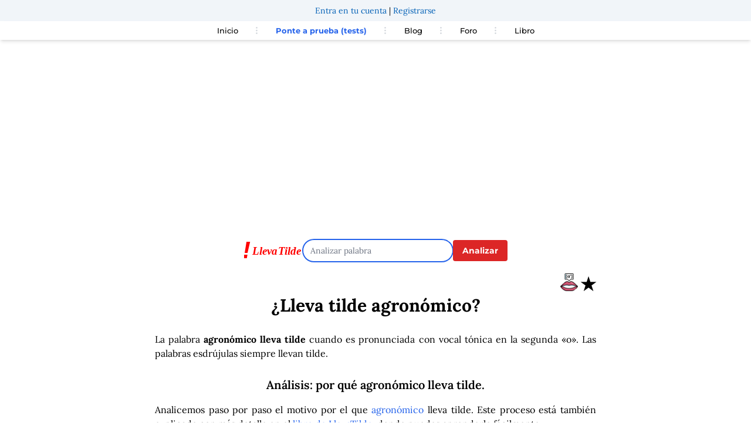

--- FILE ---
content_type: text/html; charset=UTF-8
request_url: https://foro.llevatilde.es/comments/list-comments-a?propertyKey=llevatilde&pageIdentifier=llevatilde-agron%C3%B3mico&pageUrl=https%253A%252F%252Fllevatilde.es%252Fpalabra%252Fagron%25C3%25B3mico&pageTitle=Palabra%253A%2520agron%25C3%25B3mico&pageCategory=1
body_size: 1847
content:
        
       
     
    
<script>
    var csrfTokenUpload = '28aed4813285f76c769dd30dc.-FkIej5yVBUsllR-DcBhpv-mq1l1bKF_AkIQXVYHDTw.inQwOV0wHFha0yRTR4Ej1M3n2DMNDepIcjRCAjQwY0azbW45bh4SSk3uOw';
    var csrfToken = '1c56229f08e.CnIoeKDFmmQZ7RXRiVibtEfauXVc2xWCweuFYgkg0Ug.cDFmS5j3zQgggmS1vQHZ4BOQ0wwUkHzMldzjLlhmpwU-AHAN0rPOJXCkWA';
</script>
<noscript>
    <div style="background-color: yellow; padding: 10px;">
        <p>ATENCIÓN: No tienes activado JavaScript en tu navegador. Habrá muchas cosas que no funcionen.</p>
    </div>
</noscript>    

<div id="comments-area" class="mx-auto max-w-5xl bg-white pb-5" data-property-key="llevatilde" data-page-identifier="llevatilde-agronómico" data-csrf="cc744b0a6fa349fecc75ad50a72fd5.3ULCRk3hoPc5bXx5JNZGhkuat8QWiRTq7om3uuTaPEs.pwGMdXXT95sAAg0dEI8E0h_Q3b1ewn2kur7R9rWcSgbpMJozP5f0tlAkMQ" data-csfr-upload="27143677d561a903e5ea9ea636.ueG1T0uBt26Wp3W1oh-TMiZB4CvyHgbRr0TIs0zDepE.y8yNDCjD_yPg4gWY6F7RQBQAk0GKf03m3zKa7C70FOvy1dMMG-3xMfffGg">
    
<div class="bg-yellow-300 p-2 text-center">
    <a href="https://llevatilde.es/u/entrar" class="login-link">Entra en tu cuenta</a> | 
    <a href="https://llevatilde.es/u/registro" class="register-link">Regístrate</a>
</div>
<div class="bg-gray-100 p-2 mt-2" id="forum-navbar">
    <div class="flex gap-x-2">
                <div class="flex-none">
        <span>
            <a id="forums-link" title="Foros de LlevaTilde">
                <span class="align-middle inline-block p-1">
                    <svg class="block h-4 w-4 fill-current align-middle" viewBox="0 0 20 20" xmlns="http://www.w3.org/2000/svg">
                        <title>Menú foros</title>
                        <path d="M0 3h20v2H0V3zm0 6h20v2H0V9zm0 6h20v2H0v-2z"></path>
                    </svg>
                </span>
                <span class="align-middle inline-block p-1">
                    Foros
                </span>    
            </a>
        </span>
        </div>
                            <div id="login-bar"class="flex-none border-l border-gray-300 pl-2 py-1">
                <span><a href="https://llevatilde.es/u/entrar" id="login-link" class="login-link align-middle">Inicia sesión</a></span>
            </div>  
            </div>
</div>
    <nav id="forums-layer" class="border p-2 text-left" style="display:none">
        <a href="/foro" class="text-sm">Inicio foros</a>
        <div class="w-full border-t"></div>
        <div id="forums-list mb-2 text-left">
            <div class="navbar-start">
                
                            <div class="navbar-item text-sm font-semibold italic text-gray-800 mt-2">LlevaTilde</div>
                                            <div class="navbar-item mb-2 mt-2">
                <span class="navbar-link font-semibold text-sm mb-1 py-2">Análisis de palabras</span>
                    <div class="navbar-dropdown mb-1 pl-2 text-sm mt-1">
                                        <ul class="list-disc list-inside">
                                                                        <li><a class="navbar-item ptb-2" href="https://llevatilde.es/palabra/croáis#sayeek-area" title="Palabra: croáis">Palabra: croáis</a></li>
                            
                                                                        <li><a class="navbar-item ptb-2" href="https://llevatilde.es/palabra/extrañó#sayeek-area" title="Palabra: extrañó">Palabra: extrañó</a></li>
                            
                                                                        <li><a class="navbar-item ptb-2" href="https://llevatilde.es/palabra/detectár#sayeek-area" title="Palabra: detectar">Palabra: detectar</a></li>
                            
                                                                        <li><a class="navbar-item ptb-2" href="https://llevatilde.es/palabra/eremición#sayeek-area" title="Palabra: eremición">Palabra: eremición</a></li>
                            
                                                                        <li><a class="navbar-item ptb-2" href="https://llevatilde.es/palabra/mélody#sayeek-area" title="Palabra: mélody">Palabra: mélody</a></li>
                            
                                        </ul>
                </div>
            </div>
                            <div class="navbar-item mb-2 mt-2">
                <span class="navbar-link font-semibold text-sm mb-1 py-2">Lengua</span>
                    <div class="navbar-dropdown mb-1 pl-2 text-sm mt-1">
                                        <ul class="list-disc list-inside">
                                        </ul>
                </div>
            </div>
                                        
            </div>    
        </div>
    </nav>
    
    <div class="w-full text-right my-2"> 
        <small>Por favor, lee la <a style="text-decoration: underline;" href="/comment/politica-foro" title="Política de comentarios">política del foro</a> si tienes alguna duda.</small>
    </div>

    <div id="top-area-container"></div>
            

             <div id="comments-main-form-container" data-page-id="llevatilde-agronómico">
<link rel="stylesheet" href="https://sayeek.com/sayeek/quill.snow.css">
<script>
    var csrfTokenUpload = 'a376b2e6df26d2.LTQKNwxXbPt2f8hBiI8ugkdlRvMYCoF_DKX1lV02UIw.XxkydG8VJLYAOrhsws5s8HUkNZlga8pIfNOnyj8BPvZmAGx0XDsqpBcHpw';
    var csrfToken = '8b786bcc569a87395035b0.dRDNjtnz1VEkK3J9fT1OtFpwKFxlcBzr2ptqHdMjo4M.D1ODveHBgj0dRAMZSWQM4A46QiUtO3WljqwMUYJl1c5BYpX7q4WBEE1iPw';
</script>
<article class="media form-wrap mb-5 mx-1" id="comments-main-form" data-page-id="llevatilde-agronómico">
                    <div class="mb-5 mt-5 text-sm lg:text-base">Para publicar comentarios <a href="https://llevatilde.es/u/entrar" rel="nofollow" class="login-link rounded text-white bg-blue-600 p-2">Inicia sesión en tu perfil</a></div>       
                </article>


  
</div>
    
        
    <div id="comments-container" class="mx-1" data-max-height="250">
                           
        <div class="flex">
            <div class="basis-1/2 text-left">
                            </div>    
            <div id="comment-sorting" class="basis-1/2 flex-none text-right mr-2">
                <span class="sort-span">
                    interesantes | 
                    <a href="#" class="sort-link" data-sort="recent" data-identifier="llevatilde-agronómico">recientes</a> - 
                    <a id="update-link" data-sort="interesting" data-identifier="llevatilde-agronómico">actualizar</a>    
                </span>    
            </div>
        </div>
        <div id="comments-list">
                    <p class="text-center mt-5 bg-blue-50 p-5">No hay comentarios aún. ¡Sé el primero en escribir uno!</p>
                </div>
        <div id="comments-loader" style="display: none;" class="text-lg font-semibold text-white bg-blue-500 text-center">Cargando comentarios...</div>
    </div>
        <div class="comments-powered-by my-3 whitespace-nowrap text-right">
        <span class="inline-block align-bottom leading-none">Comments powered by</span>
        <a href="https://sayeek.com/" target="_blank"><img src="https://sayeek.com/assets/images/sayeek-logo-h-f60417416aeedc650547c651cd9308b0.webp" alt="Sayeek" class="inline-block align-bottom h-8 w-auto" loading="lazy"></a>
    </div>
</div>


--- FILE ---
content_type: text/html; charset=UTF-8
request_url: https://foro.llevatilde.es/comments/list-comments-a?propertyKey=llevatilde&pageIdentifier=llevatilde-agron%C3%B3mico&pageUrl=https%253A%252F%252Fllevatilde.es%252Fpalabra%252Fagron%25C3%25B3mico&pageTitle=Palabra%253A%2520agron%25C3%25B3mico&pageCategory=1
body_size: 1801
content:
        
       
     
    
<script>
    var csrfTokenUpload = '850b.43RyIY0izA5nErroc2TaJ0WatjU65FZPZNr3hsjL-vU.kVlKYu5ghEMRV8rFOSWYVXfbxV9ChR14FKyl2ar8lI-oQBRi3U6KUQZq1Q';
    var csrfToken = '8acb911aea0bf264a6ef34b.VkAcxkw42jRRhSDsyd7h52hvsFjiYyEagT01VuYhcZo.LANS9XQKjVho6lGI_Yejszwl2iGqKEhU1QpTGrdnB9diMkSzPk6OdTjMbQ';
</script>
<noscript>
    <div style="background-color: yellow; padding: 10px;">
        <p>ATENCIÓN: No tienes activado JavaScript en tu navegador. Habrá muchas cosas que no funcionen.</p>
    </div>
</noscript>    

<div id="comments-area" class="mx-auto max-w-5xl bg-white pb-5" data-property-key="llevatilde" data-page-identifier="llevatilde-agronómico" data-csrf="75d03.pID956bpkv_v2yv84CRjNsdc-Z8UybKd5QhET43cIyk.3sOz1J7bxZPWtFqY1H0hYpMWk-ZcgtvTsT8iA9yaVWSQ8qWS1J_GvoaSZg" data-csfr-upload="3dfc7de860.SQitfXcZGMcix-oTMpIcvHzBPCSolle9C1G_qzvSoho.OyWVPhRbUIpUgpo-eNNezk6AT07Q9xyKeyft9FnlzGACPMs-J3VemEO_hQ">
    
<div class="bg-yellow-300 p-2 text-center">
    <a href="https://llevatilde.es/u/entrar" class="login-link">Entra en tu cuenta</a> | 
    <a href="https://llevatilde.es/u/registro" class="register-link">Regístrate</a>
</div>
<div class="bg-gray-100 p-2 mt-2" id="forum-navbar">
    <div class="flex gap-x-2">
                <div class="flex-none">
        <span>
            <a id="forums-link" title="Foros de LlevaTilde">
                <span class="align-middle inline-block p-1">
                    <svg class="block h-4 w-4 fill-current align-middle" viewBox="0 0 20 20" xmlns="http://www.w3.org/2000/svg">
                        <title>Menú foros</title>
                        <path d="M0 3h20v2H0V3zm0 6h20v2H0V9zm0 6h20v2H0v-2z"></path>
                    </svg>
                </span>
                <span class="align-middle inline-block p-1">
                    Foros
                </span>    
            </a>
        </span>
        </div>
                            <div id="login-bar"class="flex-none border-l border-gray-300 pl-2 py-1">
                <span><a href="https://llevatilde.es/u/entrar" id="login-link" class="login-link align-middle">Inicia sesión</a></span>
            </div>  
            </div>
</div>
    <nav id="forums-layer" class="border p-2 text-left" style="display:none">
        <a href="/foro" class="text-sm">Inicio foros</a>
        <div class="w-full border-t"></div>
        <div id="forums-list mb-2 text-left">
            <div class="navbar-start">
                
                            <div class="navbar-item text-sm font-semibold italic text-gray-800 mt-2">LlevaTilde</div>
                                            <div class="navbar-item mb-2 mt-2">
                <span class="navbar-link font-semibold text-sm mb-1 py-2">Análisis de palabras</span>
                    <div class="navbar-dropdown mb-1 pl-2 text-sm mt-1">
                                        <ul class="list-disc list-inside">
                                                                        <li><a class="navbar-item ptb-2" href="https://llevatilde.es/palabra/croáis#sayeek-area" title="Palabra: croáis">Palabra: croáis</a></li>
                            
                                                                        <li><a class="navbar-item ptb-2" href="https://llevatilde.es/palabra/extrañó#sayeek-area" title="Palabra: extrañó">Palabra: extrañó</a></li>
                            
                                                                        <li><a class="navbar-item ptb-2" href="https://llevatilde.es/palabra/detectár#sayeek-area" title="Palabra: detectar">Palabra: detectar</a></li>
                            
                                                                        <li><a class="navbar-item ptb-2" href="https://llevatilde.es/palabra/eremición#sayeek-area" title="Palabra: eremición">Palabra: eremición</a></li>
                            
                                                                        <li><a class="navbar-item ptb-2" href="https://llevatilde.es/palabra/mélody#sayeek-area" title="Palabra: mélody">Palabra: mélody</a></li>
                            
                                        </ul>
                </div>
            </div>
                            <div class="navbar-item mb-2 mt-2">
                <span class="navbar-link font-semibold text-sm mb-1 py-2">Lengua</span>
                    <div class="navbar-dropdown mb-1 pl-2 text-sm mt-1">
                                        <ul class="list-disc list-inside">
                                        </ul>
                </div>
            </div>
                                        
            </div>    
        </div>
    </nav>
    
    <div class="w-full text-right my-2"> 
        <small>Por favor, lee la <a style="text-decoration: underline;" href="/comment/politica-foro" title="Política de comentarios">política del foro</a> si tienes alguna duda.</small>
    </div>

    <div id="top-area-container"></div>
            

             <div id="comments-main-form-container" data-page-id="llevatilde-agronómico">
<link rel="stylesheet" href="https://sayeek.com/sayeek/quill.snow.css">
<script>
    var csrfTokenUpload = '74a68dabc3866d66854e728610a6a1.fbIKVztnD_u5xs_YLZCTQBOosRrBVK5APtDs0iGV79s.D58yFFglR7bPg7_1Z9HRMiHpwnC5NeV3Tqa-jUOigaE2hmwUawtJpNi-oA';
    var csrfToken = '17993990d2c0bec2c9d4313c8b3297c0.Xw8wJK7a_tjmIilI7EdjZrQXnL6fjMZGOQRci8szhp4.JUx-F5boqbTfTVgs2B4hMuBd9sfXx68IbTM6x5p18NNrfWhR3KyqmY9rZA';
</script>
<article class="media form-wrap mb-5 mx-1" id="comments-main-form" data-page-id="llevatilde-agronómico">
                    <div class="mb-5 mt-5 text-sm lg:text-base">Para publicar comentarios <a href="https://llevatilde.es/u/entrar" rel="nofollow" class="login-link rounded text-white bg-blue-600 p-2">Inicia sesión en tu perfil</a></div>       
                </article>


  
</div>
    
        
    <div id="comments-container" class="mx-1" data-max-height="250">
                           
        <div class="flex">
            <div class="basis-1/2 text-left">
                            </div>    
            <div id="comment-sorting" class="basis-1/2 flex-none text-right mr-2">
                <span class="sort-span">
                    interesantes | 
                    <a href="#" class="sort-link" data-sort="recent" data-identifier="llevatilde-agronómico">recientes</a> - 
                    <a id="update-link" data-sort="interesting" data-identifier="llevatilde-agronómico">actualizar</a>    
                </span>    
            </div>
        </div>
        <div id="comments-list">
                    <p class="text-center mt-5 bg-blue-50 p-5">No hay comentarios aún. ¡Sé el primero en escribir uno!</p>
                </div>
        <div id="comments-loader" style="display: none;" class="text-lg font-semibold text-white bg-blue-500 text-center">Cargando comentarios...</div>
    </div>
        <div class="comments-powered-by my-3 whitespace-nowrap text-right">
        <span class="inline-block align-bottom leading-none">Comments powered by</span>
        <a href="https://sayeek.com/" target="_blank"><img src="https://sayeek.com/assets/images/sayeek-logo-h-f60417416aeedc650547c651cd9308b0.webp" alt="Sayeek" class="inline-block align-bottom h-8 w-auto" loading="lazy"></a>
    </div>
</div>


--- FILE ---
content_type: text/html; charset=utf-8
request_url: https://www.google.com/recaptcha/api2/aframe
body_size: 268
content:
<!DOCTYPE HTML><html><head><meta http-equiv="content-type" content="text/html; charset=UTF-8"></head><body><script nonce="l8hI1Uz92eaNZkUsFw6RNg">/** Anti-fraud and anti-abuse applications only. See google.com/recaptcha */ try{var clients={'sodar':'https://pagead2.googlesyndication.com/pagead/sodar?'};window.addEventListener("message",function(a){try{if(a.source===window.parent){var b=JSON.parse(a.data);var c=clients[b['id']];if(c){var d=document.createElement('img');d.src=c+b['params']+'&rc='+(localStorage.getItem("rc::a")?sessionStorage.getItem("rc::b"):"");window.document.body.appendChild(d);sessionStorage.setItem("rc::e",parseInt(sessionStorage.getItem("rc::e")||0)+1);localStorage.setItem("rc::h",'1768987390725');}}}catch(b){}});window.parent.postMessage("_grecaptcha_ready", "*");}catch(b){}</script></body></html>

--- FILE ---
content_type: text/html; charset=UTF-8
request_url: https://foro.llevatilde.es/comment-main-form-ajax/pageId/llevatilde-agron%C3%B3mico
body_size: -24
content:
<div id="comments-main-form-container" data-page-id="llevatilde-agronómico">
<link rel="stylesheet" href="https://sayeek.com/sayeek/quill.snow.css">
<script>
    var csrfTokenUpload = '1ae4.I3fnqIhPdlcvqDdIp4y5GMBLR8mW5E6bN7CsmfxIWak.UVrf6-sNPhpZ7Udl7c37avIKNKPuhQWsR8b-xp5_N9NoQ4Hr2CMwCE7QWA';
    var csrfToken = '9ffd683.hq36q1PCsi2GSeSVqA9L_dgvraqSxzL_Pvf6I6v6FLA._O60mGvw5UG_JpXxnFYJqYxlx9PajFuxasCcb_q8Yv2y36LeIbTmbO8AqQ';
</script>
<article class="media form-wrap mb-5 mx-1" id="comments-main-form" data-page-id="llevatilde-agronómico">
                    <div class="mb-5 mt-5 text-sm lg:text-base">Para publicar comentarios <a href="https://llevatilde.es/u/entrar" rel="nofollow" class="login-link rounded text-white bg-blue-600 p-2">Inicia sesión en tu perfil</a></div>       
                </article>


  
</div>


--- FILE ---
content_type: text/html; charset=UTF-8
request_url: https://foro.llevatilde.es/comment-main-form-ajax/pageId/llevatilde-agron%C3%B3mico
body_size: -127
content:
<div id="comments-main-form-container" data-page-id="llevatilde-agronómico">
<link rel="stylesheet" href="https://sayeek.com/sayeek/quill.snow.css">
<script>
    var csrfTokenUpload = '7633da8018b548472b7480bdd39f322.vn0oVRs4U8fvIy19OIylEOi5_ygB0zVqW2PNP9WeYPU.zFAQFnh6G4qZZl1Qcs3nYtr4jEJ5sn5dKxWfYLepDo_1SU4WS1QVmI5bQg';
    var csrfToken = '9e82e9a16402dfbaff15d2fd057.-tB1Z7207aXcnxhNMPEZTTfLi4ra3mRdeXjM4jVbDW4.gJM7VIWGusnl8GkpBKhbGWOB4fOSlQ0TLU-qrmQdeyPOoi0Sz8K55LXWVQ';
</script>
<article class="media form-wrap mb-5 mx-1" id="comments-main-form" data-page-id="llevatilde-agronómico">
                    <div class="mb-5 mt-5 text-sm lg:text-base">Para publicar comentarios <a href="https://llevatilde.es/u/entrar" rel="nofollow" class="login-link rounded text-white bg-blue-600 p-2">Inicia sesión en tu perfil</a></div>       
                </article>


  
</div>


--- FILE ---
content_type: text/css
request_url: https://sayeek.com/sayeek/quill.snow.css
body_size: 3857
content:
/*!
 * Quill Editor v2.0.2
 * https://quilljs.com
 * Copyright (c) 2017-2024, Slab
 * Copyright (c) 2014, Jason Chen
 * Copyright (c) 2013, salesforce.com
 */
.ql-container{box-sizing:border-box;font-family:Helvetica,Arial,sans-serif;font-size:13px;height:100%;margin:0;position:relative}.ql-container.ql-disabled .ql-tooltip{visibility:hidden}.ql-container:not(.ql-disabled) li[data-list=checked] > .ql-ui,.ql-container:not(.ql-disabled) li[data-list=unchecked] > .ql-ui{cursor:pointer}.ql-clipboard{left:-100000px;height:1px;overflow-y:hidden;position:absolute;top:50%}.ql-clipboard p{margin:0;padding:0}.ql-editor{box-sizing:border-box;counter-reset:list-0 list-1 list-2 list-3 list-4 list-5 list-6 list-7 list-8 list-9;line-height:1.42;height:100%;outline:none;overflow-y:auto;padding:12px 15px;tab-size:4;-moz-tab-size:4;text-align:left;white-space:pre-wrap;word-wrap:break-word}.ql-editor > *{cursor:text}.ql-editor p,.ql-editor ol,.ql-editor pre,.ql-editor blockquote,.ql-editor h1,.ql-editor h2,.ql-editor h3,.ql-editor h4,.ql-editor h5,.ql-editor h6{margin:0;padding:0}@supports (counter-set:none){.ql-editor p,.ql-editor h1,.ql-editor h2,.ql-editor h3,.ql-editor h4,.ql-editor h5,.ql-editor h6{counter-set:list-0 list-1 list-2 list-3 list-4 list-5 list-6 list-7 list-8 list-9}}@supports not (counter-set:none){.ql-editor p,.ql-editor h1,.ql-editor h2,.ql-editor h3,.ql-editor h4,.ql-editor h5,.ql-editor h6{counter-reset:list-0 list-1 list-2 list-3 list-4 list-5 list-6 list-7 list-8 list-9}}.ql-editor table{border-collapse:collapse}.ql-editor td{border:1px solid #000;padding:2px 5px}.ql-editor ol{padding-left:1.5em}.ql-editor li{list-style-type:none;padding-left:1.5em;position:relative}.ql-editor li > .ql-ui:before{display:inline-block;margin-left:-1.5em;margin-right:.3em;text-align:right;white-space:nowrap;width:1.2em}.ql-editor li[data-list=checked] > .ql-ui,.ql-editor li[data-list=unchecked] > .ql-ui{color:#777}.ql-editor li[data-list=bullet] > .ql-ui:before{content:'\2022'}.ql-editor li[data-list=checked] > .ql-ui:before{content:'\2611'}.ql-editor li[data-list=unchecked] > .ql-ui:before{content:'\2610'}@supports (counter-set:none){.ql-editor li[data-list]{counter-set:list-1 list-2 list-3 list-4 list-5 list-6 list-7 list-8 list-9}}@supports not (counter-set:none){.ql-editor li[data-list]{counter-reset:list-1 list-2 list-3 list-4 list-5 list-6 list-7 list-8 list-9}}.ql-editor li[data-list=ordered]{counter-increment:list-0}.ql-editor li[data-list=ordered] > .ql-ui:before{content:counter(list-0, decimal) '. '}.ql-editor li[data-list=ordered].ql-indent-1{counter-increment:list-1}.ql-editor li[data-list=ordered].ql-indent-1 > .ql-ui:before{content:counter(list-1, lower-alpha) '. '}@supports (counter-set:none){.ql-editor li[data-list].ql-indent-1{counter-set:list-2 list-3 list-4 list-5 list-6 list-7 list-8 list-9}}@supports not (counter-set:none){.ql-editor li[data-list].ql-indent-1{counter-reset:list-2 list-3 list-4 list-5 list-6 list-7 list-8 list-9}}.ql-editor li[data-list=ordered].ql-indent-2{counter-increment:list-2}.ql-editor li[data-list=ordered].ql-indent-2 > .ql-ui:before{content:counter(list-2, lower-roman) '. '}@supports (counter-set:none){.ql-editor li[data-list].ql-indent-2{counter-set:list-3 list-4 list-5 list-6 list-7 list-8 list-9}}@supports not (counter-set:none){.ql-editor li[data-list].ql-indent-2{counter-reset:list-3 list-4 list-5 list-6 list-7 list-8 list-9}}.ql-editor li[data-list=ordered].ql-indent-3{counter-increment:list-3}.ql-editor li[data-list=ordered].ql-indent-3 > .ql-ui:before{content:counter(list-3, decimal) '. '}@supports (counter-set:none){.ql-editor li[data-list].ql-indent-3{counter-set:list-4 list-5 list-6 list-7 list-8 list-9}}@supports not (counter-set:none){.ql-editor li[data-list].ql-indent-3{counter-reset:list-4 list-5 list-6 list-7 list-8 list-9}}.ql-editor li[data-list=ordered].ql-indent-4{counter-increment:list-4}.ql-editor li[data-list=ordered].ql-indent-4 > .ql-ui:before{content:counter(list-4, lower-alpha) '. '}@supports (counter-set:none){.ql-editor li[data-list].ql-indent-4{counter-set:list-5 list-6 list-7 list-8 list-9}}@supports not (counter-set:none){.ql-editor li[data-list].ql-indent-4{counter-reset:list-5 list-6 list-7 list-8 list-9}}.ql-editor li[data-list=ordered].ql-indent-5{counter-increment:list-5}.ql-editor li[data-list=ordered].ql-indent-5 > .ql-ui:before{content:counter(list-5, lower-roman) '. '}@supports (counter-set:none){.ql-editor li[data-list].ql-indent-5{counter-set:list-6 list-7 list-8 list-9}}@supports not (counter-set:none){.ql-editor li[data-list].ql-indent-5{counter-reset:list-6 list-7 list-8 list-9}}.ql-editor li[data-list=ordered].ql-indent-6{counter-increment:list-6}.ql-editor li[data-list=ordered].ql-indent-6 > .ql-ui:before{content:counter(list-6, decimal) '. '}@supports (counter-set:none){.ql-editor li[data-list].ql-indent-6{counter-set:list-7 list-8 list-9}}@supports not (counter-set:none){.ql-editor li[data-list].ql-indent-6{counter-reset:list-7 list-8 list-9}}.ql-editor li[data-list=ordered].ql-indent-7{counter-increment:list-7}.ql-editor li[data-list=ordered].ql-indent-7 > .ql-ui:before{content:counter(list-7, lower-alpha) '. '}@supports (counter-set:none){.ql-editor li[data-list].ql-indent-7{counter-set:list-8 list-9}}@supports not (counter-set:none){.ql-editor li[data-list].ql-indent-7{counter-reset:list-8 list-9}}.ql-editor li[data-list=ordered].ql-indent-8{counter-increment:list-8}.ql-editor li[data-list=ordered].ql-indent-8 > .ql-ui:before{content:counter(list-8, lower-roman) '. '}@supports (counter-set:none){.ql-editor li[data-list].ql-indent-8{counter-set:list-9}}@supports not (counter-set:none){.ql-editor li[data-list].ql-indent-8{counter-reset:list-9}}.ql-editor li[data-list=ordered].ql-indent-9{counter-increment:list-9}.ql-editor li[data-list=ordered].ql-indent-9 > .ql-ui:before{content:counter(list-9, decimal) '. '}.ql-editor .ql-indent-1:not(.ql-direction-rtl){padding-left:3em}.ql-editor li.ql-indent-1:not(.ql-direction-rtl){padding-left:4.5em}.ql-editor .ql-indent-1.ql-direction-rtl.ql-align-right{padding-right:3em}.ql-editor li.ql-indent-1.ql-direction-rtl.ql-align-right{padding-right:4.5em}.ql-editor .ql-indent-2:not(.ql-direction-rtl){padding-left:6em}.ql-editor li.ql-indent-2:not(.ql-direction-rtl){padding-left:7.5em}.ql-editor .ql-indent-2.ql-direction-rtl.ql-align-right{padding-right:6em}.ql-editor li.ql-indent-2.ql-direction-rtl.ql-align-right{padding-right:7.5em}.ql-editor .ql-indent-3:not(.ql-direction-rtl){padding-left:9em}.ql-editor li.ql-indent-3:not(.ql-direction-rtl){padding-left:10.5em}.ql-editor .ql-indent-3.ql-direction-rtl.ql-align-right{padding-right:9em}.ql-editor li.ql-indent-3.ql-direction-rtl.ql-align-right{padding-right:10.5em}.ql-editor .ql-indent-4:not(.ql-direction-rtl){padding-left:12em}.ql-editor li.ql-indent-4:not(.ql-direction-rtl){padding-left:13.5em}.ql-editor .ql-indent-4.ql-direction-rtl.ql-align-right{padding-right:12em}.ql-editor li.ql-indent-4.ql-direction-rtl.ql-align-right{padding-right:13.5em}.ql-editor .ql-indent-5:not(.ql-direction-rtl){padding-left:15em}.ql-editor li.ql-indent-5:not(.ql-direction-rtl){padding-left:16.5em}.ql-editor .ql-indent-5.ql-direction-rtl.ql-align-right{padding-right:15em}.ql-editor li.ql-indent-5.ql-direction-rtl.ql-align-right{padding-right:16.5em}.ql-editor .ql-indent-6:not(.ql-direction-rtl){padding-left:18em}.ql-editor li.ql-indent-6:not(.ql-direction-rtl){padding-left:19.5em}.ql-editor .ql-indent-6.ql-direction-rtl.ql-align-right{padding-right:18em}.ql-editor li.ql-indent-6.ql-direction-rtl.ql-align-right{padding-right:19.5em}.ql-editor .ql-indent-7:not(.ql-direction-rtl){padding-left:21em}.ql-editor li.ql-indent-7:not(.ql-direction-rtl){padding-left:22.5em}.ql-editor .ql-indent-7.ql-direction-rtl.ql-align-right{padding-right:21em}.ql-editor li.ql-indent-7.ql-direction-rtl.ql-align-right{padding-right:22.5em}.ql-editor .ql-indent-8:not(.ql-direction-rtl){padding-left:24em}.ql-editor li.ql-indent-8:not(.ql-direction-rtl){padding-left:25.5em}.ql-editor .ql-indent-8.ql-direction-rtl.ql-align-right{padding-right:24em}.ql-editor li.ql-indent-8.ql-direction-rtl.ql-align-right{padding-right:25.5em}.ql-editor .ql-indent-9:not(.ql-direction-rtl){padding-left:27em}.ql-editor li.ql-indent-9:not(.ql-direction-rtl){padding-left:28.5em}.ql-editor .ql-indent-9.ql-direction-rtl.ql-align-right{padding-right:27em}.ql-editor li.ql-indent-9.ql-direction-rtl.ql-align-right{padding-right:28.5em}.ql-editor li.ql-direction-rtl{padding-right:1.5em}.ql-editor li.ql-direction-rtl > .ql-ui:before{margin-left:.3em;margin-right:-1.5em;text-align:left}.ql-editor table{table-layout:fixed;width:100%}.ql-editor table td{outline:none}.ql-editor .ql-code-block-container{font-family:monospace}.ql-editor .ql-video{display:block;max-width:100%}.ql-editor .ql-video.ql-align-center{margin:0 auto}.ql-editor .ql-video.ql-align-right{margin:0 0 0 auto}.ql-editor .ql-bg-black{background-color:#000}.ql-editor .ql-bg-red{background-color:#e60000}.ql-editor .ql-bg-orange{background-color:#f90}.ql-editor .ql-bg-yellow{background-color:#ff0}.ql-editor .ql-bg-green{background-color:#008a00}.ql-editor .ql-bg-blue{background-color:#06c}.ql-editor .ql-bg-purple{background-color:#93f}.ql-editor .ql-color-white{color:#fff}.ql-editor .ql-color-red{color:#e60000}.ql-editor .ql-color-orange{color:#f90}.ql-editor .ql-color-yellow{color:#ff0}.ql-editor .ql-color-green{color:#008a00}.ql-editor .ql-color-blue{color:#06c}.ql-editor .ql-color-purple{color:#93f}.ql-editor .ql-font-serif{font-family:Georgia,Times New Roman,serif}.ql-editor .ql-font-monospace{font-family:Monaco,Courier New,monospace}.ql-editor .ql-size-small{font-size:.75em}.ql-editor .ql-size-large{font-size:1.5em}.ql-editor .ql-size-huge{font-size:2.5em}.ql-editor .ql-direction-rtl{direction:rtl;text-align:inherit}.ql-editor .ql-align-center{text-align:center}.ql-editor .ql-align-justify{text-align:justify}.ql-editor .ql-align-right{text-align:right}.ql-editor .ql-ui{position:absolute}.ql-editor.ql-blank::before{color:rgba(0,0,0,0.6);content:attr(data-placeholder);font-style:italic;left:15px;pointer-events:none;position:absolute;right:15px}.ql-snow.ql-toolbar:after,.ql-snow .ql-toolbar:after{clear:both;content:'';display:table}.ql-snow.ql-toolbar button,.ql-snow .ql-toolbar button{background:none;border:none;cursor:pointer;display:inline-block;float:left;height:24px;padding:3px 5px;width:28px}.ql-snow.ql-toolbar button svg,.ql-snow .ql-toolbar button svg{float:left;height:100%}.ql-snow.ql-toolbar button:active:hover,.ql-snow .ql-toolbar button:active:hover{outline:none}.ql-snow.ql-toolbar input.ql-image[type=file],.ql-snow .ql-toolbar input.ql-image[type=file]{display:none}.ql-snow.ql-toolbar button:hover,.ql-snow .ql-toolbar button:hover,.ql-snow.ql-toolbar button:focus,.ql-snow .ql-toolbar button:focus,.ql-snow.ql-toolbar button.ql-active,.ql-snow .ql-toolbar button.ql-active,.ql-snow.ql-toolbar .ql-picker-label:hover,.ql-snow .ql-toolbar .ql-picker-label:hover,.ql-snow.ql-toolbar .ql-picker-label.ql-active,.ql-snow .ql-toolbar .ql-picker-label.ql-active,.ql-snow.ql-toolbar .ql-picker-item:hover,.ql-snow .ql-toolbar .ql-picker-item:hover,.ql-snow.ql-toolbar .ql-picker-item.ql-selected,.ql-snow .ql-toolbar .ql-picker-item.ql-selected{color:#06c}.ql-snow.ql-toolbar button:hover .ql-fill,.ql-snow .ql-toolbar button:hover .ql-fill,.ql-snow.ql-toolbar button:focus .ql-fill,.ql-snow .ql-toolbar button:focus .ql-fill,.ql-snow.ql-toolbar button.ql-active .ql-fill,.ql-snow .ql-toolbar button.ql-active .ql-fill,.ql-snow.ql-toolbar .ql-picker-label:hover .ql-fill,.ql-snow .ql-toolbar .ql-picker-label:hover .ql-fill,.ql-snow.ql-toolbar .ql-picker-label.ql-active .ql-fill,.ql-snow .ql-toolbar .ql-picker-label.ql-active .ql-fill,.ql-snow.ql-toolbar .ql-picker-item:hover .ql-fill,.ql-snow .ql-toolbar .ql-picker-item:hover .ql-fill,.ql-snow.ql-toolbar .ql-picker-item.ql-selected .ql-fill,.ql-snow .ql-toolbar .ql-picker-item.ql-selected .ql-fill,.ql-snow.ql-toolbar button:hover .ql-stroke.ql-fill,.ql-snow .ql-toolbar button:hover .ql-stroke.ql-fill,.ql-snow.ql-toolbar button:focus .ql-stroke.ql-fill,.ql-snow .ql-toolbar button:focus .ql-stroke.ql-fill,.ql-snow.ql-toolbar button.ql-active .ql-stroke.ql-fill,.ql-snow .ql-toolbar button.ql-active .ql-stroke.ql-fill,.ql-snow.ql-toolbar .ql-picker-label:hover .ql-stroke.ql-fill,.ql-snow .ql-toolbar .ql-picker-label:hover .ql-stroke.ql-fill,.ql-snow.ql-toolbar .ql-picker-label.ql-active .ql-stroke.ql-fill,.ql-snow .ql-toolbar .ql-picker-label.ql-active .ql-stroke.ql-fill,.ql-snow.ql-toolbar .ql-picker-item:hover .ql-stroke.ql-fill,.ql-snow .ql-toolbar .ql-picker-item:hover .ql-stroke.ql-fill,.ql-snow.ql-toolbar .ql-picker-item.ql-selected .ql-stroke.ql-fill,.ql-snow .ql-toolbar .ql-picker-item.ql-selected .ql-stroke.ql-fill{fill:#06c}.ql-snow.ql-toolbar button:hover .ql-stroke,.ql-snow .ql-toolbar button:hover .ql-stroke,.ql-snow.ql-toolbar button:focus .ql-stroke,.ql-snow .ql-toolbar button:focus .ql-stroke,.ql-snow.ql-toolbar button.ql-active .ql-stroke,.ql-snow .ql-toolbar button.ql-active .ql-stroke,.ql-snow.ql-toolbar .ql-picker-label:hover .ql-stroke,.ql-snow .ql-toolbar .ql-picker-label:hover .ql-stroke,.ql-snow.ql-toolbar .ql-picker-label.ql-active .ql-stroke,.ql-snow .ql-toolbar .ql-picker-label.ql-active .ql-stroke,.ql-snow.ql-toolbar .ql-picker-item:hover .ql-stroke,.ql-snow .ql-toolbar .ql-picker-item:hover .ql-stroke,.ql-snow.ql-toolbar .ql-picker-item.ql-selected .ql-stroke,.ql-snow .ql-toolbar .ql-picker-item.ql-selected .ql-stroke,.ql-snow.ql-toolbar button:hover .ql-stroke-miter,.ql-snow .ql-toolbar button:hover .ql-stroke-miter,.ql-snow.ql-toolbar button:focus .ql-stroke-miter,.ql-snow .ql-toolbar button:focus .ql-stroke-miter,.ql-snow.ql-toolbar button.ql-active .ql-stroke-miter,.ql-snow .ql-toolbar button.ql-active .ql-stroke-miter,.ql-snow.ql-toolbar .ql-picker-label:hover .ql-stroke-miter,.ql-snow .ql-toolbar .ql-picker-label:hover .ql-stroke-miter,.ql-snow.ql-toolbar .ql-picker-label.ql-active .ql-stroke-miter,.ql-snow .ql-toolbar .ql-picker-label.ql-active .ql-stroke-miter,.ql-snow.ql-toolbar .ql-picker-item:hover .ql-stroke-miter,.ql-snow .ql-toolbar .ql-picker-item:hover .ql-stroke-miter,.ql-snow.ql-toolbar .ql-picker-item.ql-selected .ql-stroke-miter,.ql-snow .ql-toolbar .ql-picker-item.ql-selected .ql-stroke-miter{stroke:#06c}@media (pointer:coarse){.ql-snow.ql-toolbar button:hover:not(.ql-active),.ql-snow .ql-toolbar button:hover:not(.ql-active){color:#444}.ql-snow.ql-toolbar button:hover:not(.ql-active) .ql-fill,.ql-snow .ql-toolbar button:hover:not(.ql-active) .ql-fill,.ql-snow.ql-toolbar button:hover:not(.ql-active) .ql-stroke.ql-fill,.ql-snow .ql-toolbar button:hover:not(.ql-active) .ql-stroke.ql-fill{fill:#444}.ql-snow.ql-toolbar button:hover:not(.ql-active) .ql-stroke,.ql-snow .ql-toolbar button:hover:not(.ql-active) .ql-stroke,.ql-snow.ql-toolbar button:hover:not(.ql-active) .ql-stroke-miter,.ql-snow .ql-toolbar button:hover:not(.ql-active) .ql-stroke-miter{stroke:#444}}.ql-snow{box-sizing:border-box}.ql-snow *{box-sizing:border-box}.ql-snow .ql-hidden{display:none}.ql-snow .ql-out-bottom,.ql-snow .ql-out-top{visibility:hidden}.ql-snow .ql-tooltip{position:absolute;transform:translateY(10px)}.ql-snow .ql-tooltip a{cursor:pointer;text-decoration:none}.ql-snow .ql-tooltip.ql-flip{transform:translateY(-10px)}.ql-snow .ql-formats{display:inline-block;vertical-align:middle}.ql-snow .ql-formats:after{clear:both;content:'';display:table}.ql-snow .ql-stroke{fill:none;stroke:#444;stroke-linecap:round;stroke-linejoin:round;stroke-width:2}.ql-snow .ql-stroke-miter{fill:none;stroke:#444;stroke-miterlimit:10;stroke-width:2}.ql-snow .ql-fill,.ql-snow .ql-stroke.ql-fill{fill:#444}.ql-snow .ql-empty{fill:none}.ql-snow .ql-even{fill-rule:evenodd}.ql-snow .ql-thin,.ql-snow .ql-stroke.ql-thin{stroke-width:1}.ql-snow .ql-transparent{opacity:.4}.ql-snow .ql-direction svg:last-child{display:none}.ql-snow .ql-direction.ql-active svg:last-child{display:inline}.ql-snow .ql-direction.ql-active svg:first-child{display:none}.ql-snow .ql-editor h1{font-size:2em}.ql-snow .ql-editor h2{font-size:1.5em}.ql-snow .ql-editor h3{font-size:1.17em}.ql-snow .ql-editor h4{font-size:1em}.ql-snow .ql-editor h5{font-size:.83em}.ql-snow .ql-editor h6{font-size:.67em}.ql-snow .ql-editor a{text-decoration:underline}.ql-snow .ql-editor blockquote{border-left:4px solid #ccc;margin-bottom:5px;margin-top:5px;padding-left:16px}.ql-snow .ql-editor code,.ql-snow .ql-editor .ql-code-block-container{background-color:#f0f0f0;border-radius:3px}.ql-snow .ql-editor .ql-code-block-container{margin-bottom:5px;margin-top:5px;padding:5px 10px}.ql-snow .ql-editor code{font-size:85%;padding:2px 4px}.ql-snow .ql-editor .ql-code-block-container{background-color:#23241f;color:#f8f8f2;overflow:visible}.ql-snow .ql-editor img{max-width:100%}.ql-snow .ql-picker{color:#444;display:inline-block;float:left;font-size:14px;font-weight:500;height:24px;position:relative;vertical-align:middle}.ql-snow .ql-picker-label{cursor:pointer;display:inline-block;height:100%;padding-left:8px;padding-right:2px;position:relative;width:100%}.ql-snow .ql-picker-label::before{display:inline-block;line-height:22px}.ql-snow .ql-picker-options{background-color:#fff;display:none;min-width:100%;padding:4px 8px;position:absolute;white-space:nowrap}.ql-snow .ql-picker-options .ql-picker-item{cursor:pointer;display:block;padding-bottom:5px;padding-top:5px}.ql-snow .ql-picker.ql-expanded .ql-picker-label{color:#ccc;z-index:2}.ql-snow .ql-picker.ql-expanded .ql-picker-label .ql-fill{fill:#ccc}.ql-snow .ql-picker.ql-expanded .ql-picker-label .ql-stroke{stroke:#ccc}.ql-snow .ql-picker.ql-expanded .ql-picker-options{display:block;margin-top:-1px;top:100%;z-index:1}.ql-snow .ql-color-picker,.ql-snow .ql-icon-picker{width:28px}.ql-snow .ql-color-picker .ql-picker-label,.ql-snow .ql-icon-picker .ql-picker-label{padding:2px 4px}.ql-snow .ql-color-picker .ql-picker-label svg,.ql-snow .ql-icon-picker .ql-picker-label svg{right:4px}.ql-snow .ql-icon-picker .ql-picker-options{padding:4px 0}.ql-snow .ql-icon-picker .ql-picker-item{height:24px;width:24px;padding:2px 4px}.ql-snow .ql-color-picker .ql-picker-options{padding:3px 5px;width:152px}.ql-snow .ql-color-picker .ql-picker-item{border:1px solid transparent;float:left;height:16px;margin:2px;padding:0;width:16px}.ql-snow .ql-picker:not(.ql-color-picker):not(.ql-icon-picker) svg{position:absolute;margin-top:-9px;right:0;top:50%;width:18px}.ql-snow .ql-picker.ql-header .ql-picker-label[data-label]:not([data-label=''])::before,.ql-snow .ql-picker.ql-font .ql-picker-label[data-label]:not([data-label=''])::before,.ql-snow .ql-picker.ql-size .ql-picker-label[data-label]:not([data-label=''])::before,.ql-snow .ql-picker.ql-header .ql-picker-item[data-label]:not([data-label=''])::before,.ql-snow .ql-picker.ql-font .ql-picker-item[data-label]:not([data-label=''])::before,.ql-snow .ql-picker.ql-size .ql-picker-item[data-label]:not([data-label=''])::before{content:attr(data-label)}.ql-snow .ql-picker.ql-header{width:98px}.ql-snow .ql-picker.ql-header .ql-picker-label::before,.ql-snow .ql-picker.ql-header .ql-picker-item::before{content:'Normal'}.ql-snow .ql-picker.ql-header .ql-picker-label[data-value="1"]::before,.ql-snow .ql-picker.ql-header .ql-picker-item[data-value="1"]::before{content:'Heading 1'}.ql-snow .ql-picker.ql-header .ql-picker-label[data-value="2"]::before,.ql-snow .ql-picker.ql-header .ql-picker-item[data-value="2"]::before{content:'Heading 2'}.ql-snow .ql-picker.ql-header .ql-picker-label[data-value="3"]::before,.ql-snow .ql-picker.ql-header .ql-picker-item[data-value="3"]::before{content:'Heading 3'}.ql-snow .ql-picker.ql-header .ql-picker-label[data-value="4"]::before,.ql-snow .ql-picker.ql-header .ql-picker-item[data-value="4"]::before{content:'Heading 4'}.ql-snow .ql-picker.ql-header .ql-picker-label[data-value="5"]::before,.ql-snow .ql-picker.ql-header .ql-picker-item[data-value="5"]::before{content:'Heading 5'}.ql-snow .ql-picker.ql-header .ql-picker-label[data-value="6"]::before,.ql-snow .ql-picker.ql-header .ql-picker-item[data-value="6"]::before{content:'Heading 6'}.ql-snow .ql-picker.ql-header .ql-picker-item[data-value="1"]::before{font-size:2em}.ql-snow .ql-picker.ql-header .ql-picker-item[data-value="2"]::before{font-size:1.5em}.ql-snow .ql-picker.ql-header .ql-picker-item[data-value="3"]::before{font-size:1.17em}.ql-snow .ql-picker.ql-header .ql-picker-item[data-value="4"]::before{font-size:1em}.ql-snow .ql-picker.ql-header .ql-picker-item[data-value="5"]::before{font-size:.83em}.ql-snow .ql-picker.ql-header .ql-picker-item[data-value="6"]::before{font-size:.67em}.ql-snow .ql-picker.ql-font{width:108px}.ql-snow .ql-picker.ql-font .ql-picker-label::before,.ql-snow .ql-picker.ql-font .ql-picker-item::before{content:'Sans Serif'}.ql-snow .ql-picker.ql-font .ql-picker-label[data-value=serif]::before,.ql-snow .ql-picker.ql-font .ql-picker-item[data-value=serif]::before{content:'Serif'}.ql-snow .ql-picker.ql-font .ql-picker-label[data-value=monospace]::before,.ql-snow .ql-picker.ql-font .ql-picker-item[data-value=monospace]::before{content:'Monospace'}.ql-snow .ql-picker.ql-font .ql-picker-item[data-value=serif]::before{font-family:Georgia,Times New Roman,serif}.ql-snow .ql-picker.ql-font .ql-picker-item[data-value=monospace]::before{font-family:Monaco,Courier New,monospace}.ql-snow .ql-picker.ql-size{width:98px}.ql-snow .ql-picker.ql-size .ql-picker-label::before,.ql-snow .ql-picker.ql-size .ql-picker-item::before{content:'Normal'}.ql-snow .ql-picker.ql-size .ql-picker-label[data-value=small]::before,.ql-snow .ql-picker.ql-size .ql-picker-item[data-value=small]::before{content:'Small'}.ql-snow .ql-picker.ql-size .ql-picker-label[data-value=large]::before,.ql-snow .ql-picker.ql-size .ql-picker-item[data-value=large]::before{content:'Large'}.ql-snow .ql-picker.ql-size .ql-picker-label[data-value=huge]::before,.ql-snow .ql-picker.ql-size .ql-picker-item[data-value=huge]::before{content:'Huge'}.ql-snow .ql-picker.ql-size .ql-picker-item[data-value=small]::before{font-size:10px}.ql-snow .ql-picker.ql-size .ql-picker-item[data-value=large]::before{font-size:18px}.ql-snow .ql-picker.ql-size .ql-picker-item[data-value=huge]::before{font-size:32px}.ql-snow .ql-color-picker.ql-background .ql-picker-item{background-color:#fff}.ql-snow .ql-color-picker.ql-color .ql-picker-item{background-color:#000}.ql-code-block-container{position:relative}.ql-code-block-container .ql-ui{right:5px;top:5px}.ql-toolbar.ql-snow{border:1px solid #ccc;box-sizing:border-box;font-family:'Helvetica Neue','Helvetica','Arial',sans-serif;padding:8px}.ql-toolbar.ql-snow .ql-formats{margin-right:15px}.ql-toolbar.ql-snow .ql-picker-label{border:1px solid transparent}.ql-toolbar.ql-snow .ql-picker-options{border:1px solid transparent;box-shadow:rgba(0,0,0,0.2) 0 2px 8px}.ql-toolbar.ql-snow .ql-picker.ql-expanded .ql-picker-label{border-color:#ccc}.ql-toolbar.ql-snow .ql-picker.ql-expanded .ql-picker-options{border-color:#ccc}.ql-toolbar.ql-snow .ql-color-picker .ql-picker-item.ql-selected,.ql-toolbar.ql-snow .ql-color-picker .ql-picker-item:hover{border-color:#000}.ql-toolbar.ql-snow + .ql-container.ql-snow{border-top:0}.ql-snow .ql-tooltip{background-color:#fff;border:1px solid #ccc;box-shadow:0 0 5px #ddd;color:#444;padding:5px 12px;white-space:nowrap}.ql-snow .ql-tooltip::before{content:"Visit URL:";line-height:26px;margin-right:8px}.ql-snow .ql-tooltip input[type=text]{display:none;border:1px solid #ccc;font-size:13px;height:26px;margin:0;padding:3px 5px;width:170px}.ql-snow .ql-tooltip a.ql-preview{display:inline-block;max-width:200px;overflow-x:hidden;text-overflow:ellipsis;vertical-align:top}.ql-snow .ql-tooltip a.ql-action::after{border-right:1px solid #ccc;content:'Edit';margin-left:16px;padding-right:8px}.ql-snow .ql-tooltip a.ql-remove::before{content:'Remove';margin-left:8px}.ql-snow .ql-tooltip a{line-height:26px}.ql-snow .ql-tooltip.ql-editing a.ql-preview,.ql-snow .ql-tooltip.ql-editing a.ql-remove{display:none}.ql-snow .ql-tooltip.ql-editing input[type=text]{display:inline-block}.ql-snow .ql-tooltip.ql-editing a.ql-action::after{border-right:0;content:'Save';padding-right:0}.ql-snow .ql-tooltip[data-mode=link]::before{content:"Enter link:"}.ql-snow .ql-tooltip[data-mode=formula]::before{content:"Enter formula:"}.ql-snow .ql-tooltip[data-mode=video]::before{content:"Enter video:"}.ql-snow a{color:#06c}.ql-container.ql-snow{border:1px solid #ccc}

/*# sourceMappingURL=quill.snow.css.map*/

--- FILE ---
content_type: application/javascript
request_url: https://foro.llevatilde.es/sayeek/sayeek-comments.js?_=1768987389896
body_size: 9154
content:
function initializeComments(reload = false) {
    const commentsContainer = document.getElementById('comments-container');
    const commentsArea = document.getElementById('comments-area');
    const commentsList = document.getElementById('comments-list');
    const loadMoreButton = document.getElementById('load-more-comments');
    const loadNumber = 20;
    const commentMaxHeight = 250;
    const unseenNumberElement = document.querySelector('#unseenNumber');
    const forumsLayer = document.getElementById("forums-layer");
    const notiLayer = document.getElementById("noti-layer");
    const notiItems = document.getElementById("noti-items");
    const confPanel = document.getElementById("conf-panel");
    const csrfToken = commentsArea.dataset.csrf;
    const csrfTokeUpload = commentsArea.dataset.csrfUpload;
  
    const scriptHostname = new URL(document.getElementById('sayeek-loader').src).hostname;

    let isEventListenersSet = false;


    function toggleContent(button, contentDiv) {
        const isExpanded = button.textContent === 'Expandir comentario';
        contentDiv.style.maxHeight = isExpanded ? 'none' : `${commentMaxHeight}px`;
        button.textContent = isExpanded ? 'Colapsar' : 'Expandir comentario';
    }

    function initializeQuill(textareaId, isEdit = false) {
        const textareaElement = document.getElementById(textareaId);
        if (textareaElement) {
            textareaElement.style.display = 'none';
            const quillDiv = document.createElement('div');
            quillDiv.id = `${textareaId}-quill`;
            quillDiv.classList.add('text-lg');
            textareaElement.parentNode.insertBefore(quillDiv, textareaElement.nextSibling);

            const quill = new Quill(`#${quillDiv.id}`, {
                modules: {
                    toolbar: {
                        container: [
                            ['bold', 'italic', 'underline', 'strike'],
                            ['link', 'image', 'video'],
                            [{ 'list': 'ordered' }, { 'list': 'bullet' }],
                            ['clean']
                        ],
                        handlers: {
                            image: function() {
                                const input = document.createElement('input');
                                input.setAttribute('type', 'file');
                                input.setAttribute('accept', 'image/*');
                                input.click();

                                input.onchange = () => {
                                    const file = input.files[0];
                                    if (file) {
                                        const formData = new FormData();
                                        formData.append('image', file);
                                        formData.append('_csrf_token', "0ae39f89fb14479296f0088.lqiqwFTctjgy0e5MJnduezVcpZuMeRqVOl5\u002DWB\u002DOy2Y.7t_ajgCzxXZ_4IYgXDEGGWQV9\u002Dm4GCPsVx9OF2XLsQD9yf6mHonZXma6mQ");

                                        fetch(`https\u003A\/\/foro.llevatilde.es/comments/upload/image`, {
                                            method: 'POST',
                                            body: formData, 
                                            headers: {
                                                'X-Requested-With': 'XMLHttpRequest'
                                            },
                                            credentials: 'include'
                                        })
                                        .then(response => response.json())
                                        .then(data => {
                                            if (data.url) {
                                                const range = quill.getSelection();
                                                quill.insertEmbed(range.index, 'image', data.url);
                                            } else {
                                                console.error('Image upload failed');
                                            }
                                        })
                                        .catch(error => {
                                            console.error('Error:', error);
                                        });
                                    }
                                };
                            }
                        }
                    },
                    mention: {
                        allowedChars: /^[A-Za-z_]*$/,
                        mentionDenotationChars: ["@"],
                        source: function(searchTerm, renderList, mentionChar) {
                            if (searchTerm.length === 0) {
                                renderList([], searchTerm);
                                return;
                            }

                            const csrfToken = csrfTokenSearch;

                            fetch(`https\u003A\/\/foro.llevatilde.es/comment/search-users-a`, {
                                method: 'POST',
                                headers: {
                                    'Content-Type': 'application/json',
                                    'X-CSRF-TOKEN': csrfToken
                                },
                                body: JSON.stringify({
                                    query: searchTerm,
                                    mentionChar: mentionChar,
                                    _csrf_token: csrfToken
                                }),
                                credentials: 'include' 
                            })
                            .then(response => response.json())
                            .then(data => {
                                renderList(data, searchTerm);
                            })
                            .catch(error => {
                                console.error('Error fetching users:', error);
                                renderList([], searchTerm);
                            });
                        }
                    }
                },
                theme: 'snow',
                placeholder: 'Únete a la conversación'
            });

            const quillEditor = quill.root;
            quillEditor.style.minHeight = '102px';

            if (isEdit) {
                quill.root.innerHTML = textareaElement.value;
            } else if ((localStorage.getItem('commentContent') || localStorage.getItem('commentTitle')) && !quillDiv.id.includes('_reply_')) {
                document.getElementById('comment_title').value = localStorage.getItem('commentTitle') ;
                quill.root.innerHTML = localStorage.getItem('commentContent');
            }

            quill.on('text-change', function() {
                textareaElement.value = quill.root.innerHTML;
            });
        } else {
            console.error(`Element with id ${textareaId} not found.`);
        }
    }

    function limitHeight(element) {
        const showMoreButtons = element.querySelectorAll('.media .show-more');
        showMoreButtons.forEach(button => {
            const contentDiv = button.previousElementSibling;
            contentDiv.style.maxHeight = `${commentMaxHeight}px`;

            const images = contentDiv.getElementsByTagName('img');
            let imagesLoaded = 0;

            for (let i = 0; i < images.length; i++) {
                if (images[i].complete) {
                    imagesLoaded++;
                } else {
                    images[i].addEventListener('load', function() {
                        imagesLoaded++;
                        if (imagesLoaded === images.length) {
                            button.style.display = contentDiv.scrollHeight > commentMaxHeight ? 'block' : 'none';
                        }
                    });
                }
            }

            if (images.length === 0 || imagesLoaded === images.length) {
                button.style.display = contentDiv.scrollHeight <= commentMaxHeight ? 'none' : 'block';
            }

            button.addEventListener('click', function() {
                toggleContent(button, contentDiv);
            });
        });
    }

    function handleError(error) {
        console.error('Error:', error);
    }

    function fetchComments(offset, pageIdentifier, sortingMethod) {

        const loader = document.getElementById('comments-loader');
        loader.style.display = 'block';
        return fetch(`https\u003A\/\/foro.llevatilde.es/comments/load-more`, {
            method: 'POST',
            headers: {
                'Content-Type': 'application/x-www-form-urlencoded',
                'X-Requested-With': 'XMLHttpRequest',
            },
            body: new URLSearchParams({
                'offset': offset,
                'pageIdentifier': pageIdentifier,
                'sortingMethod': sortingMethod
            }),
            credentials: 'include'
        })
        .then(response => response.json())
        .then(data => {
            loader.style.display = 'none';
            data.comments.forEach(commentHtml => {
                commentsList.insertAdjacentHTML('beforeend', commentHtml);
                const newComment = commentsList.lastElementChild;
                limitHeight(newComment);
            });
            if (loadMoreButton) {
                loadMoreButton.style.display = data.comments.length < loadNumber ? 'none' : 'block';
                loadMoreButton.setAttribute('data-offset', offset + loadNumber);
            }
        })
        .catch(handleError);
    }

    limitHeight(commentsContainer);

    function setupEventListeners(commentsArea, isEventListenersSet) {

        if (isEventListenersSet) {
            return; // Exit if listeners are already set
        }
        
        const eventMapping = [
            { selector: '.reply-button', handler: handleReplyButtonClick },
            { selector: '.edit-comment', handler: handleEditCommentClick },
            { selector: '.like-button', handler: handleLikeButtonClick },
            { selector: '.flag-button', handler: toggleFlagForm },
            { selector: '.flag-comment-submit', handler: handleFlagCommentSubmit },
            { selector: '.moderate-comment', handler: toggleModerateForm },
            { selector: '.moderation-submit', handler: handleModerationSubmit },
            { selector: '.ban-user', handler: toggleBanForm },
            { selector: '.change-page', handler: toggleChangePageForm },
            { selector: '.ban-user-submit', handler: handleBanUserSubmit },
            { selector: '.change-forum-page-submit', handler: handleChangeForumPageSubmit },
            { selector: '.feature-comment', handler: toggleFeatureCommentForm },
            { selector: '.feature-comment-submit', handler: handleFeatureCommentSubmit },
            { selector: '.sort-link', handler: handleSortLinkClick },
            { selector: '#update-link', handler: handleUpdateLinkClick },
            { selector: '.block-user', handler: handleBlockUserClick },
            { selector: '#opt-out-link', handler: handleOptOutLinkClick },
            { selector: '#opt-out-link-moderated', handler: handleOptOutLinkModeratedClick },
            { selector: '#opt-out-link-mention', handler: handleOptOutLinkMentionClick },
            { selector: '#forums-link', handler: toggleForumsLayer },
            { selector: '#noti-link', handler: toggleNotiLayer },
            { selector: '#conf-bar-link', handler: toggleConfPanel },
            { selector: '#mark-seen', handler: markNotificationsAsSeen },
            { selector: '#conf-panel-email-link', handler: showEmailConfigPanel },
            { selector: '#conf-panel-blocked-link', handler: showBlockedProfilesPanel },
            { selector: '.login-link', handler: (target, event) => {
                const href = target.getAttribute('href');
                if (href && href.startsWith('http')) {
                    // Follow the external link, no preventDefault needed
                    return;
                }
                event.preventDefault();
                loadLoginForm();
                document.getElementById('top-area-container').scrollIntoView({ behavior: 'smooth' });
            }},
            { selector: '.register-link', handler: (target, event) => {
                const href = target.getAttribute('href');
                if (href && href.startsWith('http')) {
                    // Follow the external link, no preventDefault needed
                    return;
                }
                event.preventDefault();
                loadRegisterForm();
            }},
            { selector: '.forgot-link', handler: loadForgotForm },
            { selector: '.profile-edit-link', handler: loadProfileEditForm },
            { selector: '.logout-link', handler: logoutAction }
        ];

    document.addEventListener('click', function(event) {
            const target = event.target;
            
            // Find matching handler from eventMapping
            for (const mapping of eventMapping) {
                if (target.matches(mapping.selector)) {
                    // Call the handler with the target and event
                    mapping.handler(target, event);
                    break; // Stop after first match
                }
            }
        });
    }

    if (loadMoreButton) {
        loadMoreButton.addEventListener('click', function() {
            const offset = parseInt(loadMoreButton.getAttribute('data-offset'), 10);
            const pageIdentifier = loadMoreButton.getAttribute('data-identifier');
            const sortingMethod = loadMoreButton.getAttribute('data-sort');
            fetchComments(offset, pageIdentifier, sortingMethod);
        });
    }

    function attachReplyFormSubmitHandler(formContainer) {
        const formElement = formContainer.querySelector('.comment-form');
        if (formElement) {
            formElement.addEventListener('submit', function(event) {
                event.preventDefault();
                handleFormSubmission(formElement);
            });
        }
        const loginLink = formContainer.querySelector('.login-link');
        if (loginLink) {
            loginLink.addEventListener('click', function(event) {
                const href = loginLink.getAttribute('href');
                if (href && href.startsWith('http')) {
                    // Follow the external link, no preventDefault needed
                    return;
                }
                event.preventDefault();
                loadLoginForm();
                document.getElementById('top-area-container').scrollIntoView({ behavior: 'smooth' });
            });
        }
    }

    function attachEditFormSubmitHandler(formContainer) {
        const formElement = formContainer.querySelector('.comment-form');
        formElement.addEventListener('submit', function(event) {
            event.preventDefault();
            handleFormSubmission(formElement);
        });
    }

    function handleFormSubmission(formElement, isMainComment = false) {
        const textarea = formElement.querySelector('textarea');

        if (textarea && textarea.editorInstance) {
            textarea.value = textarea.editorInstance.getData();
        }

        const formData = new FormData(formElement);
        const csrfToken = formElement.querySelector('input[name="comment[_token]"]').value;

        fetch(formElement.action, {
            method: 'POST',
            body: formData,
            credentials: 'include',
            headers: {
                'X-Requested-With': 'XMLHttpRequest',
                'X-CSRF-TOKEN': csrfToken
            },
        })
        .then(response => {
            if (!response.ok) {
                throw new Error('Network response was not ok.');
            }
            return response.json();
        })
        .then(data => {
            if (data.success) {
                formElement.reset();
                if (isMainComment && textarea.editorInstance) {
                    textarea.editorInstance.setData('');
                }

                const errorContainer = isMainComment ? document.querySelector('#form-errors') : formElement.parentNode.querySelector('#form-errors');
                errorContainer.innerHTML = '';

                const messageDiv = document.createElement('div');
                messageDiv.classList.add('notification', 'font-semibold');

                const explainDiv = document.createElement('div');
                explainDiv.classList.add('is-size-7');

                if (data.warnings.length > 0) {
                    messageDiv.classList.add('p-2', 'text-black', 'bg-yellow-300');
                    messageDiv.textContent = 'Comentario en moderación';
                    explainDiv.innerHTML = "Se ha aplicado una moderación automática con IA por el contenido. <strong>Revísalo abajo y todavía puedes editarlo.</strong> Comprueba que no es ofensivo ni spam, muchas veces eliminando ambigüedades funciona, no es perfecto. Gracias por contribuir a una comunidad sana y respetuosa.";
                } else {
                    messageDiv.classList.add('p-2', 'text-white', 'bg-green-500', 'mt-5');
                    messageDiv.textContent = 'Comentario publicado';
                }

                errorContainer.appendChild(messageDiv);
                errorContainer.appendChild(explainDiv);

                if (!isMainComment) {
                    formElement.style.display = 'none';
                    //formElement.parentElement.parentElement.style.display = 'none';
                } else {
                    formElement.querySelector('.form-title').style.display = 'none';
                    formElement.querySelector('.ql-container').style.display = 'none';
                    formElement.querySelector('.ql-toolbar').style.display = 'none';
                    formElement.querySelector('.button').style.display = 'none';
                }

                if (data.html) {
                    const insertLocation = isMainComment ? commentsContainer : formElement.parentNode;
                    insertLocation.insertAdjacentHTML('afterbegin', data.html);
                    const newComment = insertLocation.firstElementChild;
                    if (!isMainComment) {
                        newComment.querySelector('.media-content').insertAdjacentElement('afterbegin', explainDiv);
                        newComment.querySelector('.media-content').insertAdjacentElement('afterbegin', messageDiv);
                        newComment.querySelector('.media-left').style.display='none';
                        
                    }
                    limitHeight(newComment);
                    localStorage.removeItem('commentContent');
                    localStorage.removeItem('commentTitle');
                }
            } else {
                const errorContainer = isMainComment ? document.getElementById('form-errors') : formElement.querySelector('#form-errors');
                const messages = data.errors || data.message || ['An unexpected error occurred.'];
                if (Array.isArray(messages)) {
                    messages.forEach(error => {
                        const errorDiv = document.createElement('div');
                        errorDiv.classList.add('bg-red-500', 'notification', 'font-semibold', 'text-white');
                        errorDiv.textContent = error;
                        errorContainer.appendChild(errorDiv);
                    });
                } else {
                    const errorDiv = document.createElement('div');
                    errorDiv.classList.add('bg-red-500', 'notification', 'font-semibold', 'text-white');
                    errorDiv.textContent = messages;
                    errorContainer.appendChild(errorDiv);
                }
            }
        })
        .catch(error => {
            console.error('Error:', error);
            const errorContainer = isMainComment ? document.getElementById('form-errors') : formElement.querySelector('#form-errors');
            const errorDiv = document.createElement('div');
            errorDiv.textContent = 'Error publicando el comentario: ' + error.message;
            errorDiv.classList.add('bg-red-500', 'text-white', 'notification', 'font-semibold');
            errorContainer.appendChild(errorDiv);
        });
    }

    document.querySelectorAll('.tooltip-trigger').forEach(trigger => {
        trigger.addEventListener('click', function(event) {
            event.stopPropagation();
            document.querySelectorAll('.tooltip-content').forEach(content => {
                content.style.display = 'none';
            });
            const content = this.nextElementSibling;
            content.style.display = 'block';
        });
    });

    document.addEventListener('click', function(event) {
        const tooltipContent = event.target.closest('.tooltip-content');
        if (tooltipContent) {
            tooltipContent.style.display = 'none';
        }
    });

    function markRepliesAsViewed(commentId) {
        return fetch(`https\u003A\/\/foro.llevatilde.es/comments/${commentId}/mark-replies-as-viewed`, {
            method: 'POST',
            headers: {
                'Content-Type': 'application/json',
            },
            body: JSON.stringify({ commentId: commentId }),
            credentials: 'include'
        })
        .then(response => {
            if (!response.ok) {
                throw new Error('Error marcando los comentarios como vistos');
            }
            return response.json();
        })
        .then(data => {
            if (data.success) {
                console.log(`All replies to comment ${commentId} have been marked as viewed.`);
            } else {
                console.log('There was an error marking the replies as viewed.');
            }
        })
        .catch(error => {
            console.error('Error:', error);
        });
    }

    const updateUnseenCount = () => {
        if (notiItems) {
            fetch(`https\u003A\/\/foro.llevatilde.es/notifications/unseen-count`, { credentials: 'include' })
                .then(response => response.json())
                .then(data => {
                    notiItems.innerHTML = '';
                    unseenNumberElement.textContent = data.count;

                    if (data.count > 0) {
                        unseenNumberElement.classList.remove('bg-blue-300', 'text-black');
                        unseenNumberElement.classList.add('bg-red-500', 'text-white');
                        data.unseenReplies.forEach(notificationHtml => {
                            notiItems.insertAdjacentHTML('beforeend', notificationHtml);
                        });
                        notiLayer.firstElementChild.innerHTML = '<button class="button bg-blue-300 text-black text-center p-1 text-sm" id="mark-seen">Marcar como leídas</button>';
                        const markSeenButton = document.getElementById('mark-seen');
                        if (markSeenButton) {
                            markSeenButton.addEventListener('click', markNotificationsAsSeen);
                        }
                    } else if (data.count == 0) {
                        unseenNumberElement.classList.remove('bg-red-500', 'text-white');
                        unseenNumberElement.classList.add('bg-blue-300', 'text-black');
                        notiLayer.firstElementChild.innerHTML = '<small>No hay notificiones pendientes</small>';
                    }
                })
                .catch(error => console.error('Error fetching unseen notifications count:', error));
        }
    };

    if (unseenNumberElement && unseenNumberElement.hasAttribute('data-comment-id')) {
        const commentId = unseenNumberElement.getAttribute('data-comment-id');
        markRepliesAsViewed(commentId).then(() => {
            updateUnseenCount();
        });
    } else {
        updateUnseenCount();
    }

    if (unseenNumberElement) {
        setInterval(updateUnseenCount, 20000);
    }

    function loadMainForm() {
        const mainFormContainer = document.getElementById('comments-main-form-container');
        if (mainFormContainer) {
            const pageId = mainFormContainer.getAttribute('data-page-id');
            fetch(`https\u003A\/\/foro.llevatilde.es/comment-main-form-ajax/pageId/` + pageId, { credentials: 'include' })
                .then(response => response.text())
                .then(html => {
                    mainFormContainer.innerHTML = html;
                    mainFormContainer.style.display = 'block';
                    const textarea = mainFormContainer.querySelector('textarea');
                    if (textarea) {
                        initializeQuill('comment_content');
                    }
                    const form = mainFormContainer.querySelector('form');
                    form.action = `https\u003A\/\/foro.llevatilde.es/submit-comment-a`;
                    form.addEventListener('submit', function(event) {
                        event.preventDefault();
                        handleFormSubmission(form, true);
                    });
                    const loginLink = mainFormContainer.querySelector('.login-link');
                    if (loginLink) {
                        loginLink.addEventListener('click', function(event) {
                            const href = loginLink.getAttribute('href');
                            if (href && href.startsWith('http')) {
                                // Follow the external link, no preventDefault needed
                                return;
                            }
                            event.preventDefault();
                            loadLoginForm();
                            document.getElementById('top-area-container').scrollIntoView({ behavior: 'smooth' });
                        });
                    }
                })
                .catch(handleError);
        }
    }

    function handleLoginFormSubmission(formElement) {
        const formData = new FormData(formElement);
        const url = formElement.getAttribute('action');

        // If there is a draft comment, we save it
        const commentContent = document.getElementById('comment_content')?.value || '';
        const commentTitle = document.getElementById('comment_title')?.value || '';
        localStorage.setItem('commentContent', commentContent);
        localStorage.setItem('commentTitle', commentTitle);
    
        fetch(url, {
            method: 'POST',
            body: formData,
            headers: {
                'X-Requested-With': 'XMLHttpRequest',
                'X-CSRF-TOKEN': formElement.querySelector('input[name="_csrf_token"]').value 
            },
            credentials: 'include' 
        })
        .then(response => {
            if (!response.ok) {
                throw new Error('Validation error during authentication');
            }
            return response.json();
        })
        .then(data => {
            if (data.success) {
                window.sayeekLoader(reload);  
            } else {
                const errorContainer = document.createElement('div');
                errorContainer.className = 'bg-red-500 text-white p-2 mt-2';
                errorContainer.innerText = data.message;
                formElement.prepend(errorContainer);
            }
        })
        .catch(error => console.error('Error during login:', error));
    }

    function handleRegistrationFormSubmission(formElement) {
        const formData = new FormData(formElement);
        const url = formElement.getAttribute('action');

        // If there is a draft comment, we save it
        const commentContent = document.getElementById('comment_content')?.value || '';
        const commentTitle = document.getElementById('comment_title')?.value || '';
        localStorage.setItem('commentContent', commentContent);
        localStorage.setItem('commentTitle', commentTitle);

        const headers = {
            'X-Requested-With': 'XMLHttpRequest'
        };

        const csrfTokenElement = formElement.querySelector('input[name="registration_form[_token]"]');
        if (csrfTokenElement) {
            headers['X-CSRF-TOKEN'] = csrfTokenElement.value;
        }

        fetch(url, {
            method: 'POST',
            body: formData,
            headers: headers,
            credentials: 'include'
        })
        .then(response => response.json())
        .then(data => {
            if (data.success) {
                const topAreaContainer = document.getElementById('top-area-container');
                if (topAreaContainer) {
                    topAreaContainer.innerHTML = "Hemos enviado un email para que confirmes tu cuenta";
                }
            } else {
                const errorContainer = document.createElement('div');
                errorContainer.className = 'bg-red-500 text-white p-2 mt-2';

                formElement.querySelectorAll('.error-message').forEach(el => el.remove());

                data.errors.forEach(error => {
                    const errorDiv = document.createElement('div');
                    errorDiv.className = 'error-message';
                    errorDiv.textContent = error;
                    errorContainer.appendChild(errorDiv);
                });
                formElement.prepend(errorContainer);
            }
        })
        .catch(error => console.error('Error during registration:', error));
    }

    function handleForgotFormSubmission(formElement) {
        const formData = new FormData(formElement);
        const url = formElement.action;

        fetch(url, {
            method: 'POST',
            body: formData,
            headers: {
                'X-Requested-With': 'XMLHttpRequest'
            },
            credentials: 'include'
        })
        .then(response => response.json())
        .then(data => {
            if (data.success) {
                const topAreaContainer = document.getElementById('top-area-container');
                if (topAreaContainer) {
                    topAreaContainer.innerHTML = "Hemos enviado un email para iniciar el proceso de recuperación de contraseña";
                }
            } else {
                const errorContainer = document.createElement('div');
                errorContainer.className = 'bg-red-500 text-white p-2 mt-2';
                errorContainer.innerText = "Ocurrió un error en el proceso";
                formElement.prepend(errorContainer);
            }
        })
        .catch(error => console.error('Error during registration:', error));
    }

    function handleProfileEditFormSubmission(formElement) {
        const formData = new FormData(formElement);
        const url = formElement.action;

        fetch(url, {
            method: 'POST',
            body: formData,
            headers: {
                'X-Requested-With': 'XMLHttpRequest'
            },
            credentials: 'include' 
        })
        .then(response => response.json())
        .then(data => {
            if (data.success) {
                const topAreaContainer = document.getElementById('top-area-container');
                if (topAreaContainer) {
                    topAreaContainer.innerHTML = "Perfil editado con éxito.";
                }
            } else {
                const errorContainer = document.createElement('div');
                errorContainer.className = 'bg-red-500 text-white p-2 mt-2';
                errorContainer.innerText = "Ocurrió un error en el proceso";
                formElement.prepend(errorContainer);
            }
        })
        .catch(error => console.error('Error during registration:', error));
    }

    function setupLoginForm() {
        const loginForm = document.querySelector('form[name="login_form"]');
        if (loginForm) {
            loginForm.addEventListener('submit', function(event) {
                event.preventDefault();
                handleLoginFormSubmission(loginForm);
            });
        }
    }

    function setupRegistrationForm() {
        const registerForm = document.querySelector('form[name="registration_form"]');
        if (registerForm) {
            registerForm.addEventListener('submit', function(event) {
                event.preventDefault();
                handleRegistrationFormSubmission(registerForm);
            });
        }
    }

    function setupForgotForm() {
        const registerForm = document.querySelector('form[name="forgot_password_form"]');
        if (registerForm) {
            registerForm.addEventListener('submit', function(event) {
                event.preventDefault();
                handleForgotFormSubmission(registerForm);
            });
        }
    }

    function setupProfileEditForm() {
        const registerForm = document.querySelector('form[name="profile_edit_form"]');
        if (registerForm) {
            registerForm.addEventListener('submit', function(event) {
                event.preventDefault();
                handleProfileEditFormSubmission(registerForm);
            });
        }
    }

    function handleReplyButtonClick(target) {
        const commentId = target.getAttribute('data-comment-id');
        const pageId = target.getAttribute('data-page-id');
        const replyFormContainer = document.getElementById('reply-form-' + commentId);

        const contentDiv = target.parentElement.parentElement;
        contentDiv.style.maxHeight = 'none';
        fetch(`https\u003A\/\/foro.llevatilde.es/comment-form-ajax/` + commentId + '/pageId/' + pageId, { credentials: 'include' })
            .then(response => response.text())
            .then(html => {
                replyFormContainer.innerHTML = html;
                replyFormContainer.style.display = 'block';

                const textarea = replyFormContainer.querySelector('textarea');
                if (textarea) {
                    initializeQuill('comment_content_reply_' + commentId);
                }

                attachReplyFormSubmitHandler(replyFormContainer);
            })
            .catch(handleError);
    }

    function handleEditCommentClick(target) {
        const commentId = target.getAttribute('data-comment-id');
        const pageId = target.getAttribute('data-page-id');

        fetch(`https\u003A\/\/foro.llevatilde.es/get-comment-content-a`, {
            method: 'POST',
            headers: {
                'Content-Type': 'application/json',
            },
            body: JSON.stringify({ commentId: commentId }),
            credentials: 'include'
        })
        .then(response => {
            if (!response.ok) {
                throw new Error('Hubo un problema con esta acción.');
            }
            return response.json();
        })
        .then(data => {
            const currentContent = data.content;
            const currentTitle = data.title;

            fetch(`https\u003A\/\/foro.llevatilde.es/comment-form-edit-ajax/` + commentId + '/pageId/' + pageId, { credentials: 'include' })
            .then(response => response.text())
            .then(html => {
                const commentContentElement = document.querySelector('#comment-' + commentId);
                commentContentElement.querySelector('.media').innerHTML = html;

                const editForm = commentContentElement.querySelector('form');
                const editTextarea = editForm.querySelector('textarea');

                editTextarea.value = currentContent;

                if (editTextarea) {
                    initializeQuill(editTextarea.id, true);
                    attachEditFormSubmitHandler(commentContentElement);
                }

                const editInput = document.createElement('input');
                editInput.type = 'hidden';
                editInput.name = 'isEdit';
                editInput.value = '1';
                editForm.appendChild(editInput);

                const commentIdField = document.createElement('input');
                commentIdField.type = 'hidden';
                commentIdField.name = 'commentId';
                commentIdField.value = commentId;
                editForm.appendChild(commentIdField);

                commentContentElement.style.display = 'block';

                const formTitle = editForm.querySelector('#comment_title');
                if (formTitle) {
                    formTitle.value = currentTitle;
                }
            }).catch(handleError);
        });
    }

    function handleLikeButtonClick(target) {
        const button = target;
        event.preventDefault();

        const commentId = button.dataset.commentId;
        const wasLikedAlready = button.dataset.likeAlready === '1';

        fetch(`https\u003A\/\/foro.llevatilde.es/comment/${commentId}/like`, {
            method: 'POST',
            headers: {
                'Content-Type': 'application/json',
            },
            credentials: 'include'
        })
        .then(response => {
            if (!response.ok) {
                throw new Error('Network response was not ok');
            }
            return response.json();
        })
        .then(data => {
            if (wasLikedAlready) {
                button.innerHTML = `Me gusta ${data.likeCount > 0 ? data.likeCount : ''}`;
                button.dataset.likeAlready = '0';
                button.classList.remove('bg-blue-500', 'text-white');
            } else {
                button.innerHTML = `Te gustó ${data.likeCount > 0 ? data.likeCount : ''}`;
                button.dataset.likeAlready = '1';
                button.classList.add('bg-blue-500', 'text-white');
            }
        })
        .catch(handleError);
    }

    function toggleFlagForm(target) {
        const flagForm = target.nextElementSibling;
        flagForm.style.display = flagForm.style.display === 'none' ? 'block' : 'none';
    }

    function handleFlagCommentSubmit(target) {
        const commentId = target.closest('.flag-comment-form').dataset.commentId;
        const csrfToken = target.dataset.csrfToken;
        const reasonId = target.previousElementSibling.value;

        fetch(`https\u003A\/\/foro.llevatilde.es/comment/` + commentId + '/flag', {
            method: 'POST',
            credentials: 'include',
            headers: {
                'Content-Type': 'application/json',
                'X-Requested-With': 'XMLHttpRequest'
            },
            body: JSON.stringify({
                _token: csrfToken,
                reason_id: reasonId
            })
        })
        .then(response => response.json())
        .then(data => {
            if (data.success) {
                alert('Comentario marcado como inapropiado.');
                target.closest('.flag-comment-form').style.display = 'none';
            } else {
                alert('Hubo un error marcando el comentario.');
            }
        })
        .catch(handleError);
    }

    function toggleModerateForm(target) {
        const moderateForm = target.nextElementSibling;
        moderateForm.style.display = moderateForm.style.display === 'none' ? 'block' : 'none';
    }

    function handleModerationSubmit(target) {
        const commentId = target.dataset.commentId;
        const selectElement = document.querySelector('.moderation-action[data-comment-id="' + commentId + '"]');
        const action = selectElement.value;

        fetch(`https\u003A\/\/foro.llevatilde.es/moderate-comment-a`, {
            method: 'POST',
            headers: {
                'Content-Type': 'application/json',
            },
            body: JSON.stringify({
                commentId: commentId,
                action: action
            }),
            credentials: 'include'
        })
        .then(response => response.json())
        .then(data => {
            if (data.success) {
                const node = document.createElement("div");
                const textnode = document.createTextNode("Moderación aplicada");
                const messageForm = node.appendChild(textnode);
                const parentElement = selectElement.parentNode;

                parentElement.parentNode.insertBefore(messageForm, parentElement.nextSibling);
            }
        })
        .catch(error => {
            console.error('Error:', error);
        });
    }

    function toggleBanForm(target) {
        const banForm = target.nextElementSibling;
        banForm.style.display = banForm.style.display === 'none' ? 'block' : 'none';
    }

    function toggleChangePageForm(target) {
        const changeForm = target.nextElementSibling;
        changeForm.style.display = changeForm.style.display === 'none' ? 'block' : 'none';
    }

    function handleBanUserSubmit(target) {
        event.preventDefault();
        const userId = target.dataset.userId;
        const selectElement = document.querySelector('.ban-duration[data-user-id="' + userId + '"]');
        const duration = selectElement.value;

        fetch(`https\u003A\/\/foro.llevatilde.es/ban-user-a`, {
            method: 'POST',
            headers: {
                'Content-Type': 'application/json',
            },
            body: JSON.stringify({
                userId: userId,
                duration: duration
            }),
            credentials: 'include'
        })
        .then(response => response.json())
        .then(data => {
            if (data.success) {
                const node = document.createElement("div");
                const textnode = document.createTextNode("Baneo aplicado");
                const messageForm = node.appendChild(textnode);
                const parentElement = selectElement.parentNode;

                parentElement.parentNode.insertBefore(messageForm, parentElement.nextSibling);
            }
        })
        .catch(error => {
            console.error('Error:', error);
        });
    }

    function handleChangeForumPageSubmit(target) {
        event.preventDefault();
        const form = target.closest('form');
        const commentId = form.getAttribute('data-comment-id');
        const selectElement = form.querySelector('.comment-forum-page-select');
        const newForumPageId = selectElement.value;

        const requestData = {
            commentId: commentId,
            newForumPageId: newForumPageId
        };

        fetch(`https\u003A\/\/foro.llevatilde.es/comment/change-forum-page-a`, {
            method: 'POST',
            headers: {
                'Content-Type': 'application/json',
            },
            body: JSON.stringify(requestData),
            credentials: 'include'
        })
        .then(response => {
            if (!response.ok) {
                throw new Error('Hubo un problema de conexión entre sistemas');
            }
            return response.json();
        })
        .then(data => {
            alert(data.message);
        })
        .catch(error => {
            console.error('Error:', error);
        });
    }

    function toggleFeatureCommentForm(target) {
        const changeForm = target.nextElementSibling;
        changeForm.style.display = changeForm.style.display === 'none' ? 'block' : 'none';
    }

    function handleFeatureCommentSubmit(target) {
        event.preventDefault();
        const form = target.closest('form');
        const commentId = form.getAttribute('data-comment-id');
        const selectElement = form.querySelector('.feature-duration-select');
        const duration = selectElement.value;

        const requestData = {
            commentId: commentId,
            duration: duration
        };

        fetch(`https\u003A\/\/foro.llevatilde.es/comment/feature-comment-a`, {
            method: 'POST',
            headers: {
                'Content-Type': 'application/json',
            },
            body: JSON.stringify(requestData),
            credentials: 'include'
        })
        .then(response => {
            if (!response.ok) {
                throw new Error('Hubo un problema de conexión entre sistemas');
            }
            return response.json();
        })
        .then(data => {
            alert(data.message);
        })
        .catch(error => {
            console.error('Error:', error);
        });
    }

    function handleSortLinkClick(target, event) {
        event.preventDefault();
        const sortingMethod = target.getAttribute('data-sort');
        const pageIdentifier = target.getAttribute('data-identifier');
        const offset = 0;
        commentsList.innerHTML = '';


        document.cookie = `sortingPreference=${sortingMethod}; path=/; max-age=3153600000`;

        if (loadMoreButton) {
            loadMoreButton.setAttribute('data-sort', sortingMethod);
        }

        fetchComments(offset, pageIdentifier, sortingMethod);

        const interestingSpan = document.createElement('span');
        interestingSpan.classList.add('sort-span');
        interestingSpan.innerHTML = `interesantes | <a class="sort-link" data-sort="recent" data-identifier="${pageIdentifier}">recientes</a> - <a id="update-link" data-sort="interesting" data-identifier="${pageIdentifier}">actualizar</a>`;

        const recentSpan = document.createElement('span');
        recentSpan.classList.add('sort-span');
        recentSpan.innerHTML = `<a class="sort-link" data-sort="interesting" data-identifier="${pageIdentifier}">interesantes</a> | recientes - <a id="update-link" data-sort="recientes" data-identifier="${pageIdentifier}">actualizar</a>`;

        const sortSpan = document.querySelector('.sort-span');
        sortSpan.parentNode.replaceChild(sortingMethod === 'interesting' ? interestingSpan : recentSpan, sortSpan);
    }

    function handleUpdateLinkClick(target, event) {
        event.preventDefault();
        const offset = 0;
        const pageIdentifier = target.getAttribute('data-identifier');
        const sortingMethod = target.getAttribute('data-sort');

        commentsList.innerHTML = '';
        fetchComments(offset, pageIdentifier, sortingMethod);
    }

    function handleBlockUserClick(target) {
        event.preventDefault();
        const confirmBlock = confirm('¿Confirmas que quieres bloquear a este perfil? No verás sus mensajes ni esta persona los tuyos, incluidas respuestas a esos comentarios.');

        const blockedId = target.dataset.blockedId;
        if (confirmBlock) {
            fetch(`https\u003A\/\/foro.llevatilde.es/user/block/${blockedId}`, {
                method: 'POST',
                headers: {
                    'Content-Type': 'application/json',
                },
                credentials: 'include'
            })
            .then(response => response.json())
            .then(data => {
                if (data.success) {
                    alert('El usuario ha sido bloqueado.');
                } else {
                    alert(data.message);
                }
            })
            .catch(error => {
                console.error('Error:', error);
            });
        }
    }

    function handleOptOutLinkClick(target) {
        event.preventDefault();
        const currentNotifyState = target.dataset.notify === '1';
        const newNotifyState = currentNotifyState ? '0' : '1';

        fetch(`https\u003A\/\/foro.llevatilde.es/comment/toggle-notify-reply-a`, {
            method: 'POST',
            headers: {
                'Content-Type': 'application/json',
                'X-CSRF-TOKEN': csrfToken
            },
            body: JSON.stringify({ notifyOnCommentReply: newNotifyState }),
            credentials: 'include'
        })
        .then(response => response.json())
        .then(data => {
            if (data.success) {
                target.dataset.notify = data.notifyReply;
                target.textContent = data.notifyReply === '1' ? 'activadas' : 'desactivadas';
                alert(`Las notificaciones de respuesta han sido ${data.notifyReply === '1' ? 'activadas' : 'desactivadas'}.`);
            } else {
                alert('Hubo un error actualizando tus preferencias.');
            }
        })
        .catch(error => {
            console.error('Error:', error);
        });
    }

    function handleOptOutLinkModeratedClick(target) {
        event.preventDefault();
        const currentNotifyState = target.dataset.notify === '1';
        const newNotifyState = currentNotifyState ? '0' : '1';

        fetch(`https\u003A\/\/foro.llevatilde.es/comment/toggle-notify-moderated-a`, {
            method: 'POST',
            headers: {
                'Content-Type': 'application/json',
                'X-CSRF-TOKEN': csrfToken
            },
            body: JSON.stringify({ notifyOnCommentReply: newNotifyState }),
            credentials: 'include'
        })
        .then(response => response.json())
        .then(data => {
            if (data.success) {
                target.dataset.notify = data.notifyModerated;
                target.textContent = data.notifyModerated === '1' ? 'activadas' : 'desactivadas';
                alert(`Las notificaciones de moderación han sido ${data.notifyModerated === '1' ? 'activadas' : 'desactivadas'}.`);
            } else {
                alert('Hubo un error actualizando tus preferencias.');
            }
        })
        .catch(error => {
            console.error('Error:', error);
        });
    }

    function handleOptOutLinkMentionClick(target) {
        event.preventDefault();
        const currentNotifyState = target.dataset.notify === '1';
        const newNotifyState = currentNotifyState ? '0' : '1';

        fetch(`https\u003A\/\/foro.llevatilde.es/comment/toggle-notify-mention-a`, {
            method: 'POST',
            headers: {
                'Content-Type': 'application/json',
                'X-CSRF-TOKEN': csrfToken
            },
            body: JSON.stringify({ notifyOnCommentReply: newNotifyState }),
            credentials: 'include'
        })
        .then(response => response.json())
        .then(data => {
            if (data.success) {
                target.dataset.notify = data.notifyMention;
                target.textContent = data.notifyMention === '1' ? 'activadas' : 'desactivadas';
                alert(`Las notificaciones de mención por email han sido ${data.notifyMention === '1' ? 'activadas' : 'desactivadas'}.`);
            } else {
                alert('Hubo un error actualizando tus preferencias.');
            }
        })
        .catch(error => {
            console.error('Error:', error);
        });
    }

    function toggleForumsLayer() {
        forumsLayer.style.display = (forumsLayer.style.display == "none") ? "block" : "none";
        notiLayer.style.display = 'none';
        confPanel.style.display = 'none';
    }

    function toggleNotiLayer() {
        notiLayer.style.display = (notiLayer.style.display == "none") ? "block" : "none";
        forumsLayer.style.display = 'none';
        confPanel.style.display = 'none';
    }

    function toggleConfPanel() {
        confPanel.style.display = (confPanel.style.display == "none") ? "block" : "none";
        forumsLayer.style.display = 'none';
        notiLayer.style.display = 'none';
    }

    function markNotificationsAsSeen() {
        fetch(`https\u003A\/\/foro.llevatilde.es/comment/notifications/mark-read`, {
            method: 'POST',
            headers: {
                'Content-Type': 'application/json',
                'X-CSRF-TOKEN': csrfToken
            },
            credentials: 'include'
        })
        .then(response => {
            if (!response.ok) {
                throw new Error('Error procesando la petición');
            }
            return response.json();
        })
        .then(data => {
            unseenNumberElement.textContent = '0';
            unseenNumberElement.classList.remove('bg-red-500', 'text-white');
            unseenNumberElement.classList.add('bg-blue-300', 'text-black');
            notiLayer.firstElementChild.innerHTML = '<small>No hay notificiones pendientes</small>';
            notiItems.innerHTML = '';
        })
        .catch(error => {
            console.error('Error:', error);
        });
    }

    function showEmailConfigPanel() {
        document.getElementById('conf-panel-email-link').classList.add('is-active');
        document.getElementById('conf-panel-blocked-link').classList.remove('is-active');
        document.getElementById('conf-panel-email').style.display = 'block';
        document.getElementById('conf-panel-blocked').style.display = 'none';
    }

    function showBlockedProfilesPanel() {
        document.getElementById('conf-panel-blocked-link').classList.add('is-active');
        document.getElementById('conf-panel-email-link').classList.remove('is-active');
        document.getElementById('conf-panel-blocked').style.display = 'block';
        document.getElementById('conf-panel-email').style.display = 'none';
    }

    function loadLoginForm(container = 'top-area-container') {
        fetch(`https\u003A\/\/foro.llevatilde.es/u/login?a=1`, { credentials: 'include' })
            .then(response => response.text())
            .then(html => {
                const loginFormContainer = document.getElementById('login-form-container');
                if (loginFormContainer) {
                    loginFormContainer.remove();
                } else {
                    document.getElementById(container).innerHTML = html;
                    setupLoginForm();
                }
            })
            .catch(error => console.error('Error loading login form:', error));
    }

    function loadRegisterForm() {
        fetch(`https\u003A\/\/foro.llevatilde.es/u/register?a=1`, { credentials: 'include' })
            .then(response => response.text())
            .then(html => {
                const topArea = document.getElementById('register-form-container');
                if (topArea) {
                    topArea.remove();
                } else {
                    document.getElementById('top-area-container').innerHTML = html;
                    setupRegistrationForm();
                }
                // Initialize reCAPTCHA v3
                if (typeof grecaptcha !== 'undefined') {
                    grecaptcha.ready(function() {
                        // reCAPTCHA v3 works automatically, no manual rendering needed
                        console.log('reCAPTCHA v3 is ready');
                    });
                } else {
                    console.error('reCAPTCHA not loaded');
                }
            }).catch(error => console.error('Error loading registration form:', error));
    }

    function loadForgotForm() {
        fetch(`https\u003A\/\/foro.llevatilde.es/u/forgot-password?a=1`, { credentials: 'include' })
            .then(response => response.text())
            .then(html => {
                const topArea = document.getElementById('forgot-form-container');
                if (topArea) {
                    topArea.remove();
                } else {
                    document.getElementById('top-area-container').innerHTML = html;
                    setupForgotForm();
                }
            })
            .catch(error => console.error('Error loading login form:', error));
    }

    function loadProfileEditForm() {
        fetch(`https\u003A\/\/foro.llevatilde.es/u/profile/edit?a=1`, { credentials: 'include' })
            .then(response => response.text())
            .then(html => {
                const topArea = document.getElementById('profile-edit-form-container');
                if (topArea) {
                    topArea.remove();
                } else {
                    document.getElementById('top-area-container').innerHTML = html;
                    setupProfileEditForm();
                }
            })
            .catch(error => console.error('Error loading login form:', error));
    }

    function logoutAction() {
        fetch(`https\u003A\/\/foro.llevatilde.es/u/logout`, {
            method: 'POST',
            headers: {
                'Content-Type': 'application/json',
                'X-Requested-With': 'XMLHttpRequest',
                'X-CSRF-TOKEN': csrfToken // Ensure you have a CSRF token if needed
            },
            credentials: 'include'
        })
        .then(response => {
            if (!response.ok) {
                throw new Error('Logout failed');
            }
            return response.json();
        })
        .then(data => {
            if (data.success) {
                window.sayeekLoader(reload);
            } else {
                alert('Logout failed. Please try again.');
            }
        })
        .catch(error => {
            console.error('Error:', error);
            alert('An error occurred during logout.');
        });
    }
    setupEventListeners(commentsArea, isEventListenersSet);
    loadMainForm();
}

--- FILE ---
content_type: application/javascript
request_url: https://llevatilde.sayeek.com/sayeek/sayeek-comments-loader.js?c=19899003211
body_size: 993
content:
document.addEventListener('DOMContentLoaded', function() {

function loadScript(url, callback) {
    const script = document.createElement('script');
    script.src = url;
    script.onload = callback;
    document.head.appendChild(script);
}

function loadScriptDyn(url, callback) {
    const timestamp = new Date().getTime();
    const noCacheUrl = `${url}?_=${timestamp}`;
    loadScript(noCacheUrl, callback);
}

function loadCssFromString(linkTagString, callback) {
    const tempDiv = document.createElement('div');
    tempDiv.innerHTML = linkTagString.trim();
    const linkElement = tempDiv.firstChild;

    linkElement.onload = callback;
    document.head.appendChild(linkElement);

}

loadCssFromString("<link rel='stylesheet' href='https\u003A\/\/foro.llevatilde.es\/assets\/styles\/app\u002D9d61ff6ca22a69b929524bd8b003bc27.css'>");



const scriptHostname = new URL(document.getElementById('sayeek-loader').src).hostname;
const propertyKey = scriptHostname.split('.')[0];

function getJwtToken() {
    return window.sayeekJwtToken || window.jwtToken || null;
}

window.sayeekLoader = function() {

    const sayeekArea = document.getElementById('sayeek-area');
    const pageIdentifier = sayeekArea.dataset.pageIdentifier;
    const pageUrl = sayeekArea.dataset.pageUrl;
    const pageTitle = sayeekArea.dataset.pageTitle;
    const pageCategory = sayeekArea.dataset.pageCategory;
//    const propertyKey = sayeekArea.dataset.propertyKey;
    const url = new URL(`https\u003A\/\/foro.llevatilde.es/comments/list-comments-a`, window.location.origin);

    url.searchParams.append('propertyKey', propertyKey);
    url.searchParams.append('pageIdentifier', pageIdentifier);
    url.searchParams.append('pageUrl', pageUrl);
    url.searchParams.append('pageTitle', pageTitle);
    url.searchParams.append('pageCategory', pageCategory);

    const jwtToken = getJwtToken();
    if (jwtToken) {
        url.searchParams.append('jwt_token', jwtToken);
    }

    const fetchOptions = { credentials: 'include' };

    if (jwtToken) {
        fetchOptions.headers = {
            'Authorization': `Bearer ${jwtToken}`
        };
    }

    fetch(url, { credentials: 'include' })
        .then(response => response.text())
        .then(html => {
            document.getElementById('sayeek-area').innerHTML = html;
            initializeComments();
        })
        .catch(error => {
            console.log('Error cargando comentarios: ', error);
            document.getElementById('sayeek-area').innerHTML = 'Error loading comments.';
        });
}

loadScript(`https\u003A\/\/foro.llevatilde.es/sayeek/quill.js`, () => {
    loadScriptDyn(`https\u003A\/\/foro.llevatilde.es/sayeek/sayeek-comments.js`, () => {

        if (document.readyState === 'loading') {
            document.addEventListener('DOMContentLoaded', sayeekLoader);
        } else {
            window.sayeekLoader();
        }

    });
    loadScript(`https\u003A\/\/foro.llevatilde.es/sayeek/quill.mention.min.js`);
});
});
